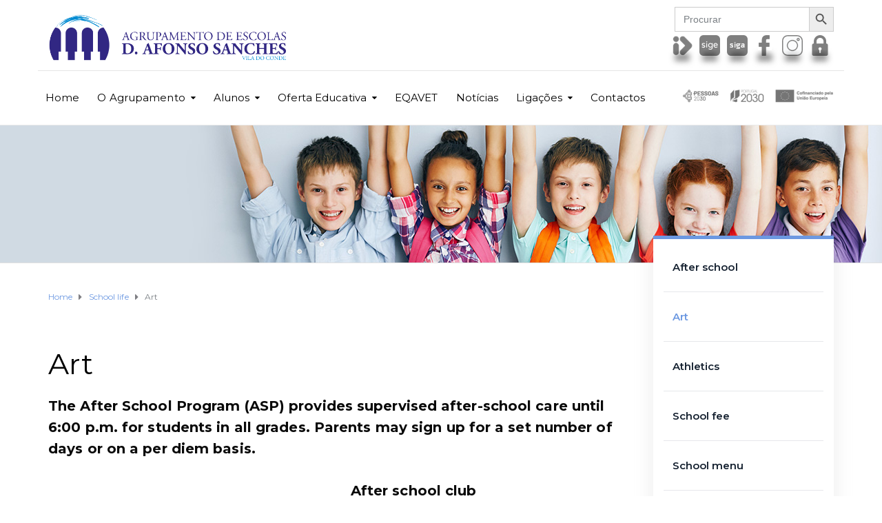

--- FILE ---
content_type: text/css
request_url: https://aedas.edu.pt/wp-content/themes/ed-school-child/style.css?ver=1.0.0
body_size: 531
content:
/*
 Theme Name:   Ed School Child Theme
 Theme URI:    http://ed-school.aislinthemes.com/
 Description:  Ed School Child Theme
 Author:       Aislin
 Author URI:   http://aislinthemes.com
 Template:     ed-school
 Version:      1.0.0
 Tags:
 Text Domain:
*/

/* =Theme customization starts here
-------------------------------------------------------------- */
/*Custom color button for Content Views plugin*/
.pt-cv-readmore {
    color: #FFFFFF !important;
    background-color: #e6be1e !important;
    border: none !important;
}